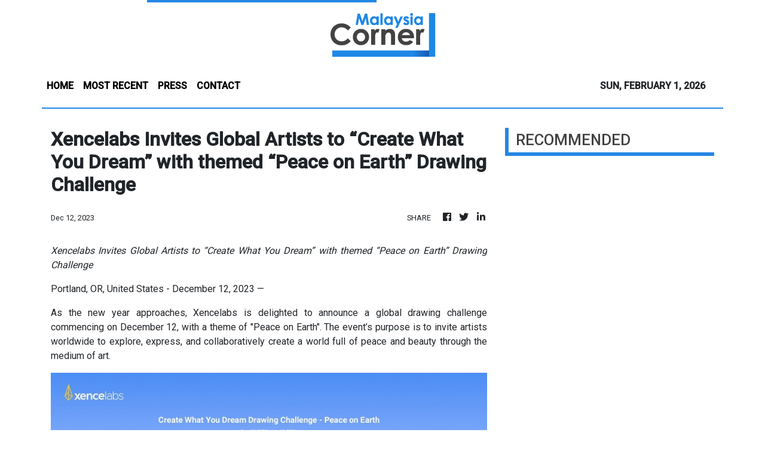

--- FILE ---
content_type: text/html; charset=utf-8
request_url: https://us-central1-vertical-news-network.cloudfunctions.net/get/fetch-include-rss
body_size: 15145
content:
[
  {
    "id": 113365658,
    "title": "Mental health terms used to harm LGBTQ+ individuals",
    "summary": "Critics hit back at minister's 'work stress causes homosexuality' remark.",
    "slug": "mental-health-terms-used-to-harm-lgbtq-individuals",
    "link": "https://www.malaysiakini.com/news/767059",
    "date_published": "2026-01-31T23:00:00.000Z",
    "images": "",
    "categories": "1558",
    "img_id": "0",
    "caption": "",
    "country": "Malaysia",
    "source_type": "rss",
    "source": "Malaysia Kini"
  },
  {
    "id": 113365654,
    "title": "Drivers mull replacing old vehicles under incentive",
    "summary": "PETALING JAYA: Owners of older cars are now considering replacing their clunkers with a brand-new Proton or Perodua, thanks to the RM4,000 matching grant programme aimed at keeping the environment and roads safer. Read full story",
    "slug": "drivers-mull-replacing-old-vehicles-under-incentive",
    "link": "https://www.thestar.com.my/news/nation/2026/02/01/drivers-mull-replacing-old-vehicles-under-incentive",
    "date_published": "2026-01-31T16:00:00.000Z",
    "images": "https://apicms.thestar.com.my/uploads/images/2026/02/01/3748094.jpg",
    "categories": "1558",
    "img_id": "0",
    "caption": "",
    "country": "Malaysia",
    "source_type": "rss",
    "source": "The Stars"
  },
  {
    "id": 113365653,
    "title": "PM: Heritage an asset for growth",
    "summary": "KUALA LUMPUR: Heritage should not be viewed as a burden of the past, but as a strategic asset capable of generating tourism, driving the creative industry, creating job opportunities and strengthening the local business ecosystem, says Datuk Seri Anwar Ibrahim. Read full story",
    "slug": "pm-heritage-an-asset-for-growth",
    "link": "https://www.thestar.com.my/news/nation/2026/02/01/pm-heritage-an-asset-for-growth",
    "date_published": "2026-01-31T16:00:00.000Z",
    "images": "https://apicms.thestar.com.my/uploads/images/2026/02/01/3748062.jpg",
    "categories": "1558",
    "img_id": "0",
    "caption": "",
    "country": "Malaysia",
    "source_type": "rss",
    "source": "The Stars"
  },
  {
    "id": 113365652,
    "title": "KL Madani Carnival brings services closer to urban folk",
    "summary": "KUALA LUMPUR: The Kuala Lumpur Madani Carnival, held in conjunction with the Federal Territories Day celebrations, serves as a key platform for the government to bring its policies, services and welfare initiatives closer to the urban community. Read full story",
    "slug": "klmadani-carnival-brings-services-closer-to-urban-folk",
    "link": "https://www.thestar.com.my/news/nation/2026/02/01/klmadani-carnival-brings-services-closer-to-urban-folk",
    "date_published": "2026-01-31T16:00:00.000Z",
    "images": "https://apicms.thestar.com.my/uploads/images/2026/02/01/3748098.JPG",
    "categories": "1558",
    "img_id": "0",
    "caption": "",
    "country": "Malaysia",
    "source_type": "rss",
    "source": "The Stars"
  },
  {
    "id": 113365651,
    "title": "Thousands unite in devotion",
    "summary": "KUALA LUMPUR: Thousands of Hindu devotees carrying \"archanai\" – trays filled with coconuts, money, fruits and flowers – thronged the city centre to take part in the silver chariot procession in conjunction with the Thaipusam celebration. Read full story",
    "slug": "thousands-unite-in-devotion",
    "link": "https://www.thestar.com.my/news/nation/2026/02/01/thousands-unite-in-devotion",
    "date_published": "2026-01-31T16:00:00.000Z",
    "images": "https://apicms.thestar.com.my/uploads/images/2026/02/01/3748059.jpg",
    "categories": "1558",
    "img_id": "0",
    "caption": "",
    "country": "Malaysia",
    "source_type": "rss",
    "source": "The Stars"
  },
  {
    "id": 113365650,
    "title": "‘Embrace message of unity this Thaipusam’",
    "summary": "KUALA LUMPUR: Prime Minister Datuk Seri Anwar Ibrahim conveyed Thaipusam greetings to all Hindus celebrating the festival. Read full story",
    "slug": "embrace-message-of-unity-this-thaipusam",
    "link": "https://www.thestar.com.my/news/nation/2026/02/01/embrace-message-of-unity-this-thaipusam",
    "date_published": "2026-01-31T16:00:00.000Z",
    "images": "https://apicms.thestar.com.my/uploads/images/2026/02/01/3748348.JPG",
    "categories": "1558",
    "img_id": "0",
    "caption": "",
    "country": "Malaysia",
    "source_type": "rss",
    "source": "The Stars"
  },
  {
    "id": 113365649,
    "title": "Cabinet OKs PM 10-year term limit",
    "summary": "PETALING JAYA: The Cabinet has agreed to cap the prime minister's tenure to 10 years as part of the government's institution reforms, says Minister in the Prime Minister's Department (Law and Institutional Reform) Datuk Seri Azalina Othman Said. Read full story",
    "slug": "cabinet-oks-pm-10year-term-limit",
    "link": "https://www.thestar.com.my/news/nation/2026/02/01/cabinet-oks-pm-10-year-term-limit",
    "date_published": "2026-01-31T16:00:00.000Z",
    "images": "https://apicms.thestar.com.my/uploads/images/2026/02/01/3748270.JPG",
    "categories": "1558",
    "img_id": "0",
    "caption": "",
    "country": "Malaysia",
    "source_type": "rss",
    "source": "The Stars"
  },
  {
    "id": 113365648,
    "title": "Term limit reflects govt’s commitment",
    "summary": "PETALING JAYA: Capping the premiership reflects the government's commitment to institutional reform and could help re-energise an electorate increasingly fatigued since the general election in 2022, say analysts. Read full story",
    "slug": "term-limit-reflects-govts-commitment",
    "link": "https://www.thestar.com.my/news/nation/2026/02/01/term-limit-reflects-govts-commitment",
    "date_published": "2026-01-31T16:00:00.000Z",
    "images": "https://cdn.thestar.com.my/Themes/img/tsol-default-image2023.png",
    "categories": "1558",
    "img_id": "0",
    "caption": "",
    "country": "Malaysia",
    "source_type": "rss",
    "source": "The Stars"
  },
  {
    "id": 113365647,
    "title": "‘Service to the people is a top priority’",
    "summary": "KUCHING: Gabungan Parti Sarawak (GPS) will continue to focus on helping and serving the people regardless of when the next Sarawak state election is held, said Deputy Prime Minister Datuk Seri Fadillah Yusof. Read full story",
    "slug": "service-to-the-people-is-a-top-priority",
    "link": "https://www.thestar.com.my/news/nation/2026/02/01/service-to-the-people-is-a-top-priority",
    "date_published": "2026-01-31T16:00:00.000Z",
    "images": "https://apicms.thestar.com.my/uploads/images/2026/02/01/3748086.JPG",
    "categories": "1558",
    "img_id": "0",
    "caption": "",
    "country": "Malaysia",
    "source_type": "rss",
    "source": "The Stars"
  },
  {
    "id": 113365646,
    "title": "MCMC: SIM box syndicate threatens comm security",
    "summary": "KUALA LUMPUR: The Malaysian Communications and Multimedia Commission (MCMC) views seriously the misuse of telecommunications equipment for criminal activities following the seizure of SIM boxes and cards in a recent integrated operation with the police force in Kajang. Read full story",
    "slug": "mcmc-sim-box-syndicate-threatens-comm-security",
    "link": "https://www.thestar.com.my/news/nation/2026/02/01/mcmc-sim-box-syndicate-threatens-comm-security",
    "date_published": "2026-01-31T16:00:00.000Z",
    "images": "https://apicms.thestar.com.my/uploads/images/2026/02/01/3748349.jpg",
    "categories": "1558",
    "img_id": "0",
    "caption": "",
    "country": "Malaysia",
    "source_type": "rss",
    "source": "The Stars"
  },
  {
    "id": 113365645,
    "title": "Ministry to keep 3,164 SKMs open despite low enrolment",
    "summary": "JOHOR BARU: There are over 3,000 schools with fewer than 150 students in the country due to low enrolment and the Education Ministry has pledged not to close them down. Read full story",
    "slug": "ministry-to-keep-3164-skms-open-despite-low-enrolment",
    "link": "https://www.thestar.com.my/news/nation/2026/02/01/ministry-to-keep-3164-skms-open-despite-low-enrolment",
    "date_published": "2026-01-31T16:00:00.000Z",
    "images": "https://cdn.thestar.com.my/Themes/img/tsol-default-image2023.png",
    "categories": "1558",
    "img_id": "0",
    "caption": "",
    "country": "Malaysia",
    "source_type": "rss",
    "source": "The Stars"
  },
  {
    "id": 113336977,
    "title": "Old is still gold",
    "summary": "For decades, new property launches have dominated Malaysia's real estate market. Shiny showrooms, early-bird rebates and the promise of brand-new finishes made them irresistible to buyers and investors alike. Read full story",
    "slug": "old-is-still-gold",
    "link": "https://www.thestar.com.my/business/business-news/2026/02/01/old-is-still-gold",
    "date_published": "2026-01-31T16:00:00.000Z",
    "images": "https://apicms.thestar.com.my/uploads/images/2026/01/31/3747070.jpg",
    "categories": "353,577,598,1155,1157,1158,1245,1941,1962",
    "img_id": "0",
    "caption": "",
    "country": "Malaysia",
    "source_type": "rss",
    "source": "The Stars"
  },
  {
    "id": 113336976,
    "title": "How URA affects MM2H visa holders",
    "summary": "The Urban Renewal Act (URA) has become one of the most contentious pieces of draft legislation in recent years. Designed to accelerate the redevelopment of ageing or under-utilised urban land, the Bill has prompted intense debate about property rights, constitutional protections and socio-economic effects. Read full story",
    "slug": "how-ura-affects-mm2h-visa-holders",
    "link": "https://www.thestar.com.my/business/business-news/2026/02/01/how-ura-affects-mm2h-visa-holders",
    "date_published": "2026-01-31T16:00:00.000Z",
    "images": "https://apicms.thestar.com.my/uploads/images/2026/01/31/3747120.jpg",
    "categories": "353,577,598,1155,1157,1158,1245,1941,1962",
    "img_id": "0",
    "caption": "",
    "country": "Malaysia",
    "source_type": "rss",
    "source": "The Stars"
  },
  {
    "id": 113336975,
    "title": "Gen Z turns to house hacking",
    "summary": "Buying a home in Malaysia is no longer the straightforward milestone it once was. Skyrocketing prices, rising rents, and wages that fail to keep up are pushing many young adults to rethink what a first home should be. Read full story",
    "slug": "gen-z-turns-to-house-hacking",
    "link": "https://www.thestar.com.my/business/business-news/2026/01/31/gen-z-turns-to-house-hacking",
    "date_published": "2026-01-31T16:00:00.000Z",
    "images": "https://apicms.thestar.com.my/uploads/images/2026/01/31/3747128.jpg",
    "categories": "353,577,598,1155,1157,1158,1245,1941,1962",
    "img_id": "0",
    "caption": "",
    "country": "Malaysia",
    "source_type": "rss",
    "source": "The Stars"
  },
  {
    "id": 113337452,
    "title": "Cabinet ministers extend Thaipusam greetings",
    "summary": "KUALA LUMPUR: Several Cabinet ministers have taken to social media to extend Thaipusam greetings to Hindus celebrating the occasion. Read full story",
    "slug": "cabinet-ministers-extend-thaipusam-greetings",
    "link": "https://www.thestar.com.my/news/nation/2026/01/31/cabinet-ministers-extend-thaipusam-greetings",
    "date_published": "2026-01-31T15:12:00.000Z",
    "images": "https://apicms.thestar.com.my/uploads/images/2026/01/31/3748010.JPG",
    "categories": "1558",
    "img_id": "0",
    "caption": "",
    "country": "Malaysia",
    "source_type": "rss",
    "source": "The Stars"
  },
  {
    "id": 113337453,
    "title": "20 open burning cases reported in Melaka within 12 hours",
    "summary": "MELAKA: A total of 20 cases of open burning involving scrubland, grass and rubbish were recorded in Melaka within a 12-hour period from 6am on Saturday (Jan 31). Read full story",
    "slug": "20-open-burning-cases-reported-in-melaka-within-12-hours",
    "link": "https://www.thestar.com.my/news/nation/2026/01/31/20-open-burning-cases-reported-in-melaka-within-12-hours",
    "date_published": "2026-01-31T15:03:00.000Z",
    "images": "https://apicms.thestar.com.my/uploads/images/2026/01/31/3748012.jpg",
    "categories": "1558",
    "img_id": "0",
    "caption": "",
    "country": "Malaysia",
    "source_type": "rss",
    "source": "The Stars"
  },
  {
    "id": 113327118,
    "title": "Disabled man injured as seven houses razed in Jinjang blaze",
    "summary": "KUALA LUMPUR: A disabled man has suffered burns on his leg as seven houses were destroyed in a fire in Jinjang, Kepong here. Read full story",
    "slug": "disabled-man-injured-as-seven-houses-razedin-jinjang-blaze",
    "link": "https://www.thestar.com.my/news/nation/2026/01/31/disabled-man-injured-as-seven-houses-razedin-jinjang-blaze",
    "date_published": "2026-01-31T13:23:00.000Z",
    "images": "https://apicms.thestar.com.my/uploads/images/2026/01/31/3747976.jpg",
    "categories": "1558",
    "img_id": "0",
    "caption": "",
    "country": "Malaysia",
    "source_type": "rss",
    "source": "The Stars"
  },
  {
    "id": 113327119,
    "title": "Senior citizen found dead in drain in Ayeh Keroh",
    "summary": "MELAKA: The body of a man was found in a drain near a bus stop in the Ayer Keroh industrial area here on Friday (Jan 30). Read full story",
    "slug": "senior-citizen-found-dead-in-drain-in-ayeh-keroh",
    "link": "https://www.thestar.com.my/news/nation/2026/01/31/senior-citizen-found-dead-in-drain-in-ayeh-keroh",
    "date_published": "2026-01-31T13:08:00.000Z",
    "images": "https://apicms.thestar.com.my/uploads/images/2026/01/31/3747966.jpg",
    "categories": "1558",
    "img_id": "0",
    "caption": "",
    "country": "Malaysia",
    "source_type": "rss",
    "source": "The Stars"
  },
  {
    "id": 113327120,
    "title": "Preserve harmony, diversity as nation&#039;s identity, says Zahid in Thaipusam message",
    "summary": "KUALA LUMPUR: Datuk Seri Dr Ahmad Zahid Hamidi says the harmony enjoyed by Malaysia today stems from mutual respect and the willingness to share space as a nation anchored in unity. Read full story",
    "slug": "preserve-harmony-diversity-as-nation039s-identity-says-zahid-in-thaipusam-message",
    "link": "https://www.thestar.com.my/news/nation/2026/01/31/preserve-harmony-diversity-as-nation039s-identity-says-zahid-in-thaipusam-message",
    "date_published": "2026-01-31T12:38:00.000Z",
    "images": "https://apicms.thestar.com.my/uploads/images/2026/01/31/3747912.jpg",
    "categories": "1558",
    "img_id": "0",
    "caption": "",
    "country": "Malaysia",
    "source_type": "rss",
    "source": "The Stars"
  },
  {
    "id": 113327121,
    "title": "12ha of peat forest ablaze in Bukit Naning",
    "summary": "MUAR: Approximately 12ha (30 acres) of peat forest at Batu 13, Bukit Naning, near the Johor State Farmers' Organisation Estate, was reported to be on fire on Saturday (Jan 31). Read full story",
    "slug": "12ha-of-peat-forest-ablaze-in-bukit-naning",
    "link": "https://www.thestar.com.my/news/nation/2026/01/31/12ha-of-peat-forest-ablaze-in-bukit-naning",
    "date_published": "2026-01-31T12:37:00.000Z",
    "images": "https://apicms.thestar.com.my/uploads/images/2026/01/31/3747911.jpg",
    "categories": "1558",
    "img_id": "0",
    "caption": "",
    "country": "Malaysia",
    "source_type": "rss",
    "source": "The Stars"
  },
  {
    "id": 113327122,
    "title": "High methane levels detected at Oya Kaul Festival Site",
    "summary": "SIBU: Authorities have been urged to seal or completely backfill all boreholes and drill holes at the Oya Kaul Festival Site in Mukah following the presence of flammable methane gas at the location. Read full story",
    "slug": "high-methane-levels-detected-at-oya-kaul-festival-site",
    "link": "https://www.thestar.com.my/news/nation/2026/01/31/high-methane-levels-detected-at-oya-kaul-festival-site",
    "date_published": "2026-01-31T12:27:00.000Z",
    "images": "https://apicms.thestar.com.my/uploads/images/2026/01/31/3747907.jpg",
    "categories": "1558",
    "img_id": "0",
    "caption": "",
    "country": "Malaysia",
    "source_type": "rss",
    "source": "The Stars"
  },
  {
    "id": 113327127,
    "title": "Yusoff's counsel objects to Anwar's repeated change of lawyers in civil suit  ",
    "summary": "PM has done so three times from last May to Jan this year.",
    "slug": "yusoffs-counsel-objects-to-anwars-repeated-change-of-lawyers-in-civil-suit-",
    "link": "https://www.malaysiakini.com/news/767054",
    "date_published": "2026-01-31T12:00:00.000Z",
    "images": "",
    "categories": "1558",
    "img_id": "0",
    "caption": "",
    "country": "Malaysia",
    "source_type": "rss",
    "source": "Malaysia Kini"
  },
  {
    "id": 113316566,
    "title": "PM Anwar extends Thaipusam greetings",
    "summary": "KUALA LUMPUR: Prime Minister Datuk Seri Anwar Ibrahim has conveyed Thaipusam greetings to all Hindus celebrating the festival. Read full story",
    "slug": "pm-anwar-extends-thaipusam-greetings",
    "link": "https://www.thestar.com.my/news/nation/2026/01/31/pm-anwar-extends-thaipusam-greetings",
    "date_published": "2026-01-31T11:43:00.000Z",
    "images": "https://apicms.thestar.com.my/uploads/images/2026/01/31/3747883.jpg",
    "categories": "1558",
    "img_id": "0",
    "caption": "",
    "country": "Malaysia",
    "source_type": "rss",
    "source": "The Stars"
  },
  {
    "id": 113316567,
    "title": "MMEA detains two tankers illegally transferring RM512mil in crude oil",
    "summary": "GEORGE TOWN: The Malaysian Maritime Enforcement Agency (MMEA) in Penang detained two oil tankers suspected of carrying out ship-to-ship transfer of crude oil worth more than RM512mil in the state's waters on Thursday (Jan 29). Read full story",
    "slug": "mmea-detains-two-tankers-illegally-transferring-rm512mil-in-crude-oil",
    "link": "https://www.thestar.com.my/news/nation/2026/01/31/mmea-detains-two-tankers-illegally-transferring-rm512mil-in-crude-oil",
    "date_published": "2026-01-31T11:36:00.000Z",
    "images": "https://apicms.thestar.com.my/uploads/images/2026/01/31/3747881.jpg",
    "categories": "1558",
    "img_id": "0",
    "caption": "",
    "country": "Malaysia",
    "source_type": "rss",
    "source": "The Stars"
  },
  {
    "id": 113316568,
    "title": "DBKL to crack down on middlemen, agents exploiting Ramadan bazaar rentals",
    "summary": "KUALA LUMPUR: Kuala Lumpur City Hall (DBKL) will tighten enforcement to ensure that no middlemen or agents are involved in exploiting the management of Ramadan 2026 bazaar site rentals. Read full story",
    "slug": "dbkl-to-crack-down-on-middlemen-agents-exploiting-ramadan-bazaar-rentals",
    "link": "https://www.thestar.com.my/news/nation/2026/01/31/dbkl-to-crack-down-on-middlemen-agents-exploiting-ramadan-bazaar-rentals",
    "date_published": "2026-01-31T11:19:00.000Z",
    "images": "https://apicms.thestar.com.my/uploads/images/2026/01/31/3747858.jpeg",
    "categories": "1558",
    "img_id": "0",
    "caption": "",
    "country": "Malaysia",
    "source_type": "rss",
    "source": "The Stars"
  },
  {
    "id": 113316569,
    "title": "MCMC shuts down illegal transceiver station used to send scam messages",
    "summary": "KUALA LUMPUR: The Malaysian Communications and Multimedia Commission (MCMC) has detected and shut down an illegal base transceiver station in Genting Highlands, Pahang used for fraudulent purposes. Read full story",
    "slug": "mcmc-shuts-down-illegal-transceiver-station-used-to-send-scam-messages",
    "link": "https://www.thestar.com.my/news/nation/2026/01/31/mcmc-shuts-down-illegal-transceiver-station-used-to-send-scam-messages-in-genting",
    "date_published": "2026-01-31T11:04:00.000Z",
    "images": "https://apicms.thestar.com.my/uploads/images/2026/01/31/3747842.jpg",
    "categories": "1558",
    "img_id": "0",
    "caption": "",
    "country": "Malaysia",
    "source_type": "rss",
    "source": "The Stars"
  },
  {
    "id": 113316570,
    "title": "Woman loses RM10,000 after cash-filled bag stolen from car",
    "summary": "BALING: A woman suffered losses amounting to RM10,000 after her bag was stolen near a supermarket in Kupang on Thursday (Jan 29). Read full story",
    "slug": "woman-loses-rm10000-after-cashfilled-bag-stolen-from-car",
    "link": "https://www.thestar.com.my/news/nation/2026/01/31/woman-loses-rm10000-after-cash-filled-bag-stolen-from-car",
    "date_published": "2026-01-31T10:50:00.000Z",
    "images": "https://apicms.thestar.com.my/uploads/images/2026/01/31/3747838.jpg",
    "categories": "1558",
    "img_id": "0",
    "caption": "",
    "country": "Malaysia",
    "source_type": "rss",
    "source": "The Stars"
  },
  {
    "id": 113316574,
    "title": "Sebatik border residents should be resettled by citizenship - MP",
    "summary": "This is because Malaysian law does not allow dual citizenship, says Andi.",
    "slug": "sebatik-border-residents-should-be-resettled-by-citizenship-mp",
    "link": "https://www.malaysiakini.com/news/767053",
    "date_published": "2026-01-31T10:40:35.000Z",
    "images": "",
    "categories": "1558",
    "img_id": "0",
    "caption": "",
    "country": "Malaysia",
    "source_type": "rss",
    "source": "Malaysia Kini"
  },
  {
    "id": 113316571,
    "title": "Electricity tariffs in Sabah to increase from Feb 1",
    "summary": "KOTA KINABALU: Electricity tariffs in Sabah and Labuan are set to increase by just over five sen per kWh on Sunday (Feb 1). Read full story",
    "slug": "electricity-tariffs-in-sabah-to-increase-from-feb-1",
    "link": "https://www.thestar.com.my/news/nation/2026/01/31/electricity-tariffs-in-sabah-to-increase-from-feb-1",
    "date_published": "2026-01-31T10:33:00.000Z",
    "images": "https://apicms.thestar.com.my/uploads/images/2026/01/31/3747825.jpg",
    "categories": "1558",
    "img_id": "0",
    "caption": "",
    "country": "Malaysia",
    "source_type": "rss",
    "source": "The Stars"
  },
  {
    "id": 113316572,
    "title": "Ewon pushes for more SMJ homes amid dilapidated living conditions",
    "summary": "KOTA KINABALU: The state government is committed to providing Sabah Maju Jaya (SMJ) housing for families who truly need it, says Deputy Chief Minister III Datuk Ewon Benedick. Read full story",
    "slug": "ewon-pushes-for-more-smj-homes-amid-dilapidated-living-conditions",
    "link": "https://www.thestar.com.my/news/nation/2026/01/31/ewon-pushes-for-more-smj-homes-amid-dilapidated-living-conditions",
    "date_published": "2026-01-31T10:23:00.000Z",
    "images": "https://apicms.thestar.com.my/uploads/images/2026/01/31/3747817.jpeg",
    "categories": "1558",
    "img_id": "0",
    "caption": "",
    "country": "Malaysia",
    "source_type": "rss",
    "source": "The Stars"
  },
  {
    "id": 113305374,
    "title": "Little-known Malaysian volunteer firefighters among flood rescuers in Thailand",
    "summary": "KUALA LUMPUR: When Tropical Cyclone Senyar hit part of South-East Asia on Nov 21, 2025, it dumped the heaviest rain that Thailand's Hat Yai had seen in the last 300 years. Read full story",
    "slug": "littleknown-malaysian-volunteer-firefighters-among-flood-rescuers-in-thailand",
    "link": "https://www.thestar.com.my/aseanplus/aseanplus-news/2026/01/31/little-known-malaysian-volunteer-firefighters-among-flood-rescuers-in-thailand",
    "date_published": "2026-01-31T09:26:00.000Z",
    "images": "https://apicms.thestar.com.my/uploads/images/2026/01/31/3747775.jpg",
    "categories": "1558",
    "img_id": "0",
    "caption": "",
    "country": "Malaysia",
    "source_type": "rss",
    "source": "The Stars"
  },
  {
    "id": 113305375,
    "title": "New leadership will enhance integrity of Armed Forces, says Khaled",
    "summary": "KOTA TINGGI: Datuk Seri Mohamed Khaled Nordin says General Datuk Malek Razak will help restore the image and integrity of the Armed Forces amid growing public scrutiny over governance and procurement issues. Read full story",
    "slug": "new-leadership-will-enhance-integrity-of-armed-forces-says-khaled",
    "link": "https://www.thestar.com.my/news/nation/2026/01/31/new-leadership-will-enhance-integrity-of-armed-forces-says-khaled",
    "date_published": "2026-01-31T09:16:00.000Z",
    "images": "https://apicms.thestar.com.my/uploads/images/2026/01/31/3747758.jpg",
    "categories": "1558",
    "img_id": "0",
    "caption": "",
    "country": "Malaysia",
    "source_type": "rss",
    "source": "The Stars"
  },
  {
    "id": 113305376,
    "title": "Hindu community integral part of Melaka&#039;s history, says CM in Thaipusam messsage",
    "summary": "MELAKA: Thaipusam is not merely a religious observance but a meaningful reminder of unity, compassion and mutual respect that binds Melaka's multicultural society, says Datuk Seri Ab Rauf Yusoh. Read full story",
    "slug": "hindu-community-integral-part-of-melaka039s-history-says-cm-in-thaipusam-messsage",
    "link": "https://www.thestar.com.my/news/nation/2026/01/31/hindu-community-integral-part-of-melaka039s-history-says-cm-in-thaipusam-messsage",
    "date_published": "2026-01-31T08:59:00.000Z",
    "images": "https://apicms.thestar.com.my/uploads/images/2026/01/31/3747734.jpg",
    "categories": "1558",
    "img_id": "0",
    "caption": "",
    "country": "Malaysia",
    "source_type": "rss",
    "source": "The Stars"
  },
  {
    "id": 113305377,
    "title": "MetMalaysia warns of thunderstorms, heavy rain in six states until 7pm (Jan 31)",
    "summary": "PETALING JAYA: The Malaysian Meteorological Department (MetMalaysia) has warned of thunderstorms, heavy rain and strong winds in several states until 7pm on Saturday (Jan 31). Read full story",
    "slug": "metmalaysia-warns-of-thunderstorms-heavy-rain-in-six-states-until-7pm-jan-31",
    "link": "https://www.thestar.com.my/news/nation/2026/01/31/metmalaysia-warns-of-thunderstorms-heavy-rain-in-six-states-until-7pm-jan-31",
    "date_published": "2026-01-31T08:23:00.000Z",
    "images": "https://apicms.thestar.com.my/uploads/images/2026/01/31/3747683.jpg",
    "categories": "1558",
    "img_id": "0",
    "caption": "",
    "country": "Malaysia",
    "source_type": "rss",
    "source": "The Stars"
  },
  {
    "id": 113295353,
    "title": "Melaka JPJ investigating video of bus overtaking at double line",
    "summary": "MELAKA: The Melaka Road Transport Department (JPJ) is investigating a viral video showing a stage bus overtaking at a double white line in Klebang here. Read full story",
    "slug": "melaka-jpj-investigating-video-of-bus-overtaking-at-double-line",
    "link": "https://www.thestar.com.my/news/nation/2026/01/31/melaka-jpj-investigating-video-of-bus-overtaking-at-double-line",
    "date_published": "2026-01-31T07:46:00.000Z",
    "images": "https://apicms.thestar.com.my/uploads/images/2026/01/31/3747661.jpg",
    "categories": "1558",
    "img_id": "0",
    "caption": "",
    "country": "Malaysia",
    "source_type": "rss",
    "source": "The Stars"
  },
  {
    "id": 113295354,
    "title": "STAM exam results out on Feb 5",
    "summary": "PUTRAJAYA: The results of the 2025 Sijil Tinggi Agama Malaysia (STAM) will be released on Feb 5, says the Education Ministry. Read full story",
    "slug": "stam-exam-results-out-on-feb-5",
    "link": "https://www.thestar.com.my/news/nation/2026/01/31/stam-exam-results-out-on-feb-5",
    "date_published": "2026-01-31T07:29:00.000Z",
    "images": "https://apicms.thestar.com.my/uploads/images/2026/01/31/3747644.jpg",
    "categories": "1558",
    "img_id": "0",
    "caption": "",
    "country": "Malaysia",
    "source_type": "rss",
    "source": "The Stars"
  },
  {
    "id": 113295355,
    "title": "PAS leaders tight-lipped over matters discussed at Bangi retreat",
    "summary": "SHAH ALAM: PAS leaders who attended the party's retreat at a hotel in Bangi have remained silent about the matters discussed since the meeting began on Friday (Jan 30). Read full story",
    "slug": "pas-leaders-tightlipped-over-matters-discussed-at-bangi-retreat",
    "link": "https://www.thestar.com.my/news/nation/2026/01/31/pas-leaders-tight-lipped-over-matters-discussed-at-bangi-retreat",
    "date_published": "2026-01-31T07:28:00.000Z",
    "images": "https://apicms.thestar.com.my/uploads/images/2026/01/31/3747633.jpg",
    "categories": "1558",
    "img_id": "0",
    "caption": "",
    "country": "Malaysia",
    "source_type": "rss",
    "source": "The Stars"
  },
  {
    "id": 113295356,
    "title": "Household Income Survey shows over 1.2 million Malaysians living in poverty",
    "summary": "PETALING JAYA: There are over 1.2 million Malaysians still living in poverty, says Datuk Mustapha Sakmud. Read full story",
    "slug": "household-income-survey-shows-over-12-million-malaysians-living-in-poverty",
    "link": "https://www.thestar.com.my/news/nation/2026/01/31/household-income-survey-shows-over-12-million-malaysians-living-below-poverty-line",
    "date_published": "2026-01-31T07:23:00.000Z",
    "images": "https://apicms.thestar.com.my/uploads/images/2026/01/31/3747629.jpg",
    "categories": "1558",
    "img_id": "0",
    "caption": "",
    "country": "Malaysia",
    "source_type": "rss",
    "source": "The Stars"
  },
  {
    "id": 113295357,
    "title": "Sabah Chinese independent schools prioritise SPM and UEC",
    "summary": "KOTA KINABALU: Chinese independent schools in Sabah will continue to prioritise the Sijil Pelajaran Malaysia (SPM) examination as the main foundation of education before their students sit for the Unified Examination Certificate (UEC), says state Education, Science, Technology and Innovation Minister Datuk James Ratib. Read full story",
    "slug": "sabah-chinese-independent-schools-prioritise-spm-and-uec",
    "link": "https://www.thestar.com.my/news/nation/2026/01/31/sabah-chinese-independent-schools-prioritise-spm-and-uec",
    "date_published": "2026-01-31T06:39:00.000Z",
    "images": "https://apicms.thestar.com.my/uploads/images/2026/01/31/3747604.jpg",
    "categories": "1558",
    "img_id": "0",
    "caption": "",
    "country": "Malaysia",
    "source_type": "rss",
    "source": "The Stars"
  },
  {
    "id": 113295358,
    "title": "Toilets at Kota Kinabalu International Airport to get RM11.8mil upgrade",
    "summary": "KOTA KINABALU: Kota Kinabalu International Airport (KKIA) is undergoing a RM11.8mil toilet renovation aimed at modernising facilities and meeting international standards of hygiene and accessibility, Malaysia Airports Berhad said. Read full story",
    "slug": "toilets-at-kota-kinabalu-international-airport-to-get-rm118mil-upgrade",
    "link": "https://www.thestar.com.my/news/nation/2026/01/31/toilets-at-kota-kinabalu-international-airport-to-get-rm118mil-upgrade",
    "date_published": "2026-01-31T05:55:00.000Z",
    "images": "https://apicms.thestar.com.my/uploads/images/2026/01/31/3747569.jpg",
    "categories": "1558",
    "img_id": "0",
    "caption": "",
    "country": "Malaysia",
    "source_type": "rss",
    "source": "The Stars"
  },
  {
    "id": 113283664,
    "title": "Cabinet agrees to 10-year PM term limit, says Azalina",
    "summary": "Constitutional amendments expected to be tabled in current Dewan Rakyat session.",
    "slug": "cabinet-agrees-to-10year-pm-term-limit-says-azalina",
    "link": "https://www.malaysiakini.com/news/767041",
    "date_published": "2026-01-31T05:51:55.000Z",
    "images": "",
    "categories": "1558",
    "img_id": "0",
    "caption": "",
    "country": "Malaysia",
    "source_type": "rss",
    "source": "Malaysia Kini"
  },
  {
    "id": 113283657,
    "title": "Sabah welcomed over 3.7mil tourist arrivals in 2025, sets 4mil target for 2026",
    "summary": "KOTA KINABALU: Sabah remains committed to providing quality tourism as the state's tourism industry soared with 3,793,709 visitor arrivals generating RM8.74bil in 2025. Read full story",
    "slug": "sabah-welcomed-over-37mil-tourist-arrivals-in-2025-sets-4mil-target-for-2026",
    "link": "https://www.thestar.com.my/news/nation/2026/01/31/sabah-welcomed-over-37mil-tourist-arrivals-in-2025-sets-4mil-target-for-2026",
    "date_published": "2026-01-31T05:49:00.000Z",
    "images": "https://apicms.thestar.com.my/uploads/images/2026/01/31/3747563.jpg",
    "categories": "1558",
    "img_id": "0",
    "caption": "",
    "country": "Malaysia",
    "source_type": "rss",
    "source": "The Stars"
  },
  {
    "id": 113283658,
    "title": "MACC officers told to uphold integrity and moral courage",
    "summary": "KUALA LUMPUR: Integrity remains the backbone of the Malaysian Anti-Corruption Commission (MACC) and must be safeguarded through honesty, avoidance of conflicts of interest and the defence of the commission's dignity. Read full story",
    "slug": "macc-officers-told-to-uphold-integrity-and-moral-courage",
    "link": "https://www.thestar.com.my/news/nation/2026/01/31/macc-officers-told-to-uphold-integrity-and-moral-courage",
    "date_published": "2026-01-31T05:45:00.000Z",
    "images": "https://apicms.thestar.com.my/uploads/images/2026/01/31/3747562.jpg",
    "categories": "1558",
    "img_id": "0",
    "caption": "",
    "country": "Malaysia",
    "source_type": "rss",
    "source": "The Stars"
  },
  {
    "id": 113283659,
    "title": "TVET graduate employment rates exceed 95% in most fields, says Zahid",
    "summary": "PETALING JAYA: Technical and Vocational Education and Training (TVET) graduates' employment rates have reached over 95% for most fields of study, says Deputy Prime Minister Datuk Seri Dr Ahmad Zahid Hamidi. Read full story",
    "slug": "tvet-graduate-employment-rates-exceed-95-in-most-fields-says-zahid",
    "link": "https://www.thestar.com.my/news/nation/2026/01/31/tvet-graduate-employment-rates-exceed-95-in-most-fields-says-zahid",
    "date_published": "2026-01-31T04:52:00.000Z",
    "images": "https://apicms.thestar.com.my/uploads/images/2026/01/31/3747533.jpg",
    "categories": "1558",
    "img_id": "0",
    "caption": "",
    "country": "Malaysia",
    "source_type": "rss",
    "source": "The Stars"
  },
  {
    "id": 113283660,
    "title": "Cabinet agrees with proposal to limit PM&#039;s term to 10 years",
    "summary": "PETALING JAYA: The Cabinet has agreed with the proposal to limit the Prime Minister's tenure to 10 years as part of the Madani government's institution reform agenda, said Minister in the Prime Minister's Department (Law and Institutional Reform) Datuk Seri Azalina Othman Said. Read full story",
    "slug": "cabinet-agrees-with-proposal-to-limit-pm039s-term-to-10-years",
    "link": "https://www.thestar.com.my/news/nation/2026/01/31/cabinet-agreed-to-pm-term-limit-says-azalina",
    "date_published": "2026-01-31T04:24:00.000Z",
    "images": "https://apicms.thestar.com.my/uploads/images/2026/01/31/3747523.jpg",
    "categories": "1558",
    "img_id": "0",
    "caption": "",
    "country": "Malaysia",
    "source_type": "rss",
    "source": "The Stars"
  },
  {
    "id": 113283661,
    "title": "Heritage not a burden, strategic asset for economic and tourism growth, says PM",
    "summary": "Heritage should not be viewed as a burden of the past, but as a strategic asset capable of generating tourism, driving the creative industry, creating job opportunities and strengthening the local business ecosystem. Read full story",
    "slug": "heritage-not-a-burden-strategic-asset-for-economic-and-tourism-growth-says-pm",
    "link": "https://www.thestar.com.my/news/nation/2026/01/31/heritage-not-a-burden-strategic-asset-for-economic-and-tourism-growth-says-pm",
    "date_published": "2026-01-31T04:23:00.000Z",
    "images": "https://apicms.thestar.com.my/uploads/images/2026/01/31/3747524.JPG",
    "categories": "1558",
    "img_id": "0",
    "caption": "",
    "country": "Malaysia",
    "source_type": "rss",
    "source": "The Stars"
  },
  {
    "id": 113283662,
    "title": "King graces completion of Phase I of Sultan Abdul Samad Building conservation",
    "summary": "KUALA LUMPUR: His Majesty Sultan Ibrahim, King of Malaysia, today graced the completion of Phase 1 of the conservation of the Sultan Abdul Samad Building (BSAS) along Jalan Raja here. Read full story",
    "slug": "king-graces-completion-of-phase-i-of-sultan-abdul-samad-building-conservation",
    "link": "https://www.thestar.com.my/news/nation/2026/01/31/king-graces-completion-of-phase-i-of-sultan-abdul-samad-building-conservation",
    "date_published": "2026-01-31T04:04:00.000Z",
    "images": "https://apicms.thestar.com.my/uploads/images/2026/01/31/3747522.jpg",
    "categories": "1558",
    "img_id": "0",
    "caption": "",
    "country": "Malaysia",
    "source_type": "rss",
    "source": "The Stars"
  },
  {
    "id": 113283663,
    "title": "Detained foreigner risked dangerous illegal sea crossing for love",
    "summary": "KLANG: A Bangladeshi man identified as Mahmud, 31, said he was willing to risk a dangerous sea crossing to marry the woman he loved after being detained in a maritime operation off Selangor. Read full story",
    "slug": "detained-foreigner-risked-dangerous-illegal-sea-crossing-for-love",
    "link": "https://www.thestar.com.my/news/nation/2026/01/31/detained-foreigner-risked-dangerous-illegal-sea-crossing-for-love",
    "date_published": "2026-01-31T03:54:00.000Z",
    "images": "https://apicms.thestar.com.my/uploads/images/2026/01/31/3747498.jpg",
    "categories": "1558",
    "img_id": "0",
    "caption": "",
    "country": "Malaysia",
    "source_type": "rss",
    "source": "The Stars"
  },
  {
    "id": 113272689,
    "title": "Cops nab elderly man over death of stray dog",
    "summary": "Case being probed under Penal Code, Noor Aehawan says.",
    "slug": "cops-nab-elderly-man-over-death-of-stray-dog",
    "link": "https://www.malaysiakini.com/news/767034",
    "date_published": "2026-01-31T03:50:58.000Z",
    "images": "",
    "categories": "1558",
    "img_id": "0",
    "caption": "",
    "country": "Malaysia",
    "source_type": "rss",
    "source": "Malaysia Kini"
  },
  {
    "id": 113272683,
    "title": "MMEA foils attempt to smuggle 78 migrants off Sabak Bernam",
    "summary": "KLANG: An attempt to smuggle 78 undocumented migrants into the country via an ungazetted sea route was foiled when the Malaysian Maritime Enforcement Agency (MMEA) intercepted a boat off Sabak Bernam early on Friday (Jan 30). Read full story",
    "slug": "mmea-foils-attempt-to-smuggle-78-migrants-off-sabak-bernam",
    "link": "https://www.thestar.com.my/news/nation/2026/01/31/mmea-foils-attempt-to-smuggle-78-migrants-off-sabak-bernam",
    "date_published": "2026-01-31T03:48:00.000Z",
    "images": "https://apicms.thestar.com.my/uploads/images/2026/01/31/3747496.jpg",
    "categories": "1558",
    "img_id": "0",
    "caption": "",
    "country": "Malaysia",
    "source_type": "rss",
    "source": "The Stars"
  },
  {
    "id": 113272684,
    "title": "Cops on the hunt for remnants of Captain Praba gang hiding overseas",
    "summary": "GOMBAK: \"You can run but you can never hide forever,\" says Datuk M. Kumar, issuing a warning to remnants of the Captain Praba gang. Read full story",
    "slug": "cops-on-the-hunt-for-remnants-of-captain-praba-gang-hiding-overseas",
    "link": "https://www.thestar.com.my/news/nation/2026/01/31/cops-on-the-hunt-for-remnants-of-captain-praba-gang-hiding-overseas",
    "date_published": "2026-01-31T03:42:00.000Z",
    "images": "https://apicms.thestar.com.my/uploads/images/2026/01/31/3747500.jpg",
    "categories": "1558",
    "img_id": "0",
    "caption": "",
    "country": "Malaysia",
    "source_type": "rss",
    "source": "The Stars"
  },
  {
    "id": 113272685,
    "title": "No schools will be closed due to low enrolment, says Education Ministry",
    "summary": "JOHOR BARU: The Education Ministry will not close down schools due to low enrolment, says its Deputy Minister Wong Kah Woh. Read full story",
    "slug": "no-schools-will-be-closed-due-to-low-enrolment-says-education-ministry",
    "link": "https://www.thestar.com.my/news/nation/2026/01/31/no-schools-will-be-closed-due-to-low-enrolment-says-education-ministry",
    "date_published": "2026-01-31T03:09:00.000Z",
    "images": "https://apicms.thestar.com.my/uploads/images/2026/01/31/3747479.jpg",
    "categories": "1558",
    "img_id": "0",
    "caption": "",
    "country": "Malaysia",
    "source_type": "rss",
    "source": "The Stars"
  },
  {
    "id": 113272228,
    "title": "YTL’s Francis Yeoh, Eu Yan Sang’s Anne Eu receive lifetime achievement awards in London",
    "summary": "KUALA LUMPUR: Two Malaysian business personalities have been honoured for their distinguished work. Read full story",
    "slug": "ytls-francis-yeoh-eu-yan-sangs-anne-eu-receive-lifetime-achievement-awards-in-london",
    "link": "https://www.thestar.com.my/business/business-news/2026/01/31/ytls-francis-yeoh-eu-yan-sangs-anne-eu-receive-lifetime-achievement-awards-in-london",
    "date_published": "2026-01-31T03:00:00.000Z",
    "images": "https://apicms.thestar.com.my/uploads/images/2026/01/31/3747476.jpeg",
    "categories": "353,577,598,1155,1157,1158,1245,1941,1962",
    "img_id": "0",
    "caption": "",
    "country": "Malaysia",
    "source_type": "rss",
    "source": "The Stars"
  },
  {
    "id": 113272686,
    "title": "Man arrested for allegedly killing stray dog in Batu Gajah",
    "summary": "IPOH: A 64-year-old man has been arrested following the death of a dog in Pusing, near Batu Gajah. Read full story",
    "slug": "man-arrested-for-allegedly-killing-stray-dog-in-batu-gajah",
    "link": "https://www.thestar.com.my/news/nation/2026/01/31/man-arrested-for-allegedly-killing-stray-dog-in-batu-gajah",
    "date_published": "2026-01-31T02:54:00.000Z",
    "images": "https://apicms.thestar.com.my/uploads/images/2026/01/31/3747470.jpeg",
    "categories": "1558",
    "img_id": "0",
    "caption": "",
    "country": "Malaysia",
    "source_type": "rss",
    "source": "The Stars"
  },
  {
    "id": 113272687,
    "title": "Two Malaysian business leaders honoured at Asean conference in UK",
    "summary": "KUALA LUMPUR: Two Malaysian business personalities have been honoured for their distinguished work. Read full story",
    "slug": "two-malaysian-business-leaders-honoured-at-asean-conference-in-uk",
    "link": "https://www.thestar.com.my/news/nation/2026/01/31/two-malaysian-business-leaders-honoured-at-asean-conference-in-uk",
    "date_published": "2026-01-31T02:41:00.000Z",
    "images": "https://apicms.thestar.com.my/uploads/images/2026/01/31/3747469.jpg",
    "categories": "1558",
    "img_id": "0",
    "caption": "",
    "country": "Malaysia",
    "source_type": "rss",
    "source": "The Stars"
  },
  {
    "id": 113272690,
    "title": "New armed forces chief named, tenure takes effect tomorrow ",
    "summary": "UPDATED 10.25AM | Ministry confident Malek's appointment will strengthen armed forces - Khaled.",
    "slug": "new-armed-forces-chief-named-tenure-takes-effect-tomorrow-",
    "link": "https://www.malaysiakini.com/news/767031",
    "date_published": "2026-01-31T02:09:24.000Z",
    "images": "",
    "categories": "1558",
    "img_id": "0",
    "caption": "",
    "country": "Malaysia",
    "source_type": "rss",
    "source": "Malaysia Kini"
  },
  {
    "id": 113272688,
    "title": "Over 225 tonnes of illegal e-waste seized at Port Klang",
    "summary": "KLANG: More than 225 tonnes of illegal electronic waste and copper materials were seized during an integrated enforcement operation at West Port Klang on Jan 30. Read full story",
    "slug": "over-225-tonnes-of-illegal-ewaste-seized-at-port-klang",
    "link": "https://www.thestar.com.my/news/nation/2026/01/31/over-225-tonnes-of-illegal-e-waste-seized-at-port-klang",
    "date_published": "2026-01-31T02:03:00.000Z",
    "images": "https://apicms.thestar.com.my/uploads/images/2026/01/31/3747450.jpg",
    "categories": "1558",
    "img_id": "0",
    "caption": "",
    "country": "Malaysia",
    "source_type": "rss",
    "source": "The Stars"
  },
  {
    "id": 113261115,
    "title": "Malek Razak appointed new Armed Forces Chief",
    "summary": "KUALA LUMPUR: Leftenan Jeneral Datuk Malek Razak Sulaiman has been appointed the new Armed Forces Chief, effective Feb 1. Read full story",
    "slug": "malek-razak-appointed-new-armed-forces-chief",
    "link": "https://www.thestar.com.my/news/nation/2026/01/31/malek-razak-appointed-new-armed-forces-chief",
    "date_published": "2026-01-31T01:03:00.000Z",
    "images": "https://apicms.thestar.com.my/uploads/images/2026/01/31/3747430.jpg",
    "categories": "1558",
    "img_id": "0",
    "caption": "",
    "country": "Malaysia",
    "source_type": "rss",
    "source": "The Stars"
  },
  {
    "id": 113261116,
    "title": "Thousands throng George Town streets for Thaipusam gold and silver chariots journey",
    "summary": "GEORGE TOWN: Thousands of devotees and spectators gathered near Chulia Street and Penang Street from as early as dawn on Sunday (Jan 31) as the golden and Silver Chariot departed for the annual Thaipusam procession in Penang. Read full story",
    "slug": "thousands-throng-george-town-streets-for-thaipusam-gold-and-silver-chariots-journey",
    "link": "https://www.thestar.com.my/news/nation/2026/01/31/thousands-throng-george-town-streets-for-thaipusam-gold-and-silver-chariots-journey",
    "date_published": "2026-01-31T00:57:00.000Z",
    "images": "https://apicms.thestar.com.my/uploads/images/2026/01/31/3747427.jpg",
    "categories": "1558",
    "img_id": "0",
    "caption": "",
    "country": "Malaysia",
    "source_type": "rss",
    "source": "The Stars"
  },
  {
    "id": 113261119,
    "title": "Batu Caves escalator issue to be settled by July - temple chair",
    "summary": "Selangor MB assured things would be settled within months, Nadarajah says.",
    "slug": "batu-caves-escalator-issue-to-be-settled-by-july-temple-chair",
    "link": "https://www.malaysiakini.com/news/767027",
    "date_published": "2026-01-31T00:33:08.000Z",
    "images": "",
    "categories": "1558",
    "img_id": "0",
    "caption": "",
    "country": "Malaysia",
    "source_type": "rss",
    "source": "Malaysia Kini"
  },
  {
    "id": 113261120,
    "title": "More than 80 pig farms closed in Tanjong Sepat to date - exco",
    "summary": "It's part of state policy, says Izham.",
    "slug": "more-than-80-pig-farms-closed-in-tanjong-sepat-to-date-exco",
    "link": "https://www.malaysiakini.com/news/767023",
    "date_published": "2026-01-31T00:12:19.000Z",
    "images": "",
    "categories": "1558",
    "img_id": "0",
    "caption": "",
    "country": "Malaysia",
    "source_type": "rss",
    "source": "Malaysia Kini"
  },
  {
    "id": 113252170,
    "title": "Housing chaos: 2 undergrads help students get roof over their heads",
    "summary": "Addisesan, Abishek set up Rent Connect after varsity unable to resolve situation.",
    "slug": "housing-chaos-2-undergrads-help-students-get-roof-over-their-heads",
    "link": "https://www.malaysiakini.com/news/767022",
    "date_published": "2026-01-30T23:00:00.000Z",
    "images": "",
    "categories": "1558",
    "img_id": "0",
    "caption": "",
    "country": "Malaysia",
    "source_type": "rss",
    "source": "Malaysia Kini"
  },
  {
    "id": 113240141,
    "title": "Blazing a trail for fire safety",
    "summary": "In late November last year, news of a deadly fire at an apartment complex in Hong Kong sent shockwaves around the globe. Read full story",
    "slug": "blazing-a-trail-for-fire-safety",
    "link": "https://www.thestar.com.my/business/business-news/2026/01/31/blazing-a-trail-for-fire-safety",
    "date_published": "2026-01-30T23:00:00.000Z",
    "images": "https://apicms.thestar.com.my/uploads/images/2026/01/31/3747362.png",
    "categories": "353,577,598,1155,1157,1158,1245,1941,1962",
    "img_id": "0",
    "caption": "",
    "country": "Malaysia",
    "source_type": "rss",
    "source": "The Stars"
  },
  {
    "id": 113240140,
    "title": "Navigating Fed uncertainty",
    "summary": "Markets look ahead to more noise around US monetary policy, more headlines about pressure on the US Federal Reserve (Fed) and more volatility across currencies, bonds and equities. Read full story",
    "slug": "navigating-fed-uncertainty",
    "link": "https://www.thestar.com.my/business/business-news/2026/01/31/navigating-fed-uncertainty",
    "date_published": "2026-01-30T23:00:00.000Z",
    "images": "https://apicms.thestar.com.my/uploads/images/2026/01/31/3747360.jpeg",
    "categories": "353,577,598,1155,1157,1158,1245,1941,1962",
    "img_id": "0",
    "caption": "",
    "country": "Malaysia",
    "source_type": "rss",
    "source": "The Stars"
  },
  {
    "id": 113240139,
    "title": "Capitalising on the tourism momentum",
    "summary": "Genting Malaysia Bhd (GenM) is Malaysia's largest integrated leisure and hospitality operator, anchored by Resorts World Genting, which includes hotels, casinos, theme parks, retail outlets, and food and beverage offerings. Read full story",
    "slug": "capitalising-on-the-tourism-momentum",
    "link": "https://www.thestar.com.my/business/business-news/2026/01/31/capitalising-on-the-tourism-momentum",
    "date_published": "2026-01-30T23:00:00.000Z",
    "images": "https://apicms.thestar.com.my/uploads/images/2026/01/31/3747078.jpg",
    "categories": "353,577,598,1155,1157,1158,1245,1941,1962",
    "img_id": "0",
    "caption": "",
    "country": "Malaysia",
    "source_type": "rss",
    "source": "The Stars"
  },
  {
    "id": 113260656,
    "title": "Singapore bets on green growth",
    "summary": "Singapore is gearing up to deepen its green and sustainable economy, with the upcoming Budget 2026 expected to sharpen the city-state's focus on decarbonisation and climate resilience while opening doors to new growth opportunities in green finance. Read full story",
    "slug": "singapore-bets-on-green-growth",
    "link": "https://www.thestar.com.my/business/business-news/2026/01/31/singapore-bets-on-green-growth",
    "date_published": "2026-01-30T16:00:00.000Z",
    "images": "https://apicms.thestar.com.my/uploads/images/2026/01/31/3747363.jpeg",
    "categories": "353,577,598,1155,1157,1158,1245,1941,1962",
    "img_id": "0",
    "caption": "",
    "country": "Malaysia",
    "source_type": "rss",
    "source": "The Stars"
  },
  {
    "id": 113252159,
    "title": "Boy dies three months after mongoose bite",
    "summary": "A SEVEN-YEAR-OLD boy in the Thiruvarur district of India's Tamil Nadu state died three months after he was bitten by a mongoose, Malaysia Nanban reported. Read full story",
    "slug": "boy-dies-three-months-after-mongoose-bite",
    "link": "https://www.thestar.com.my/news/nation/2026/01/31/boy-dies-three-months-after-mongoose-bite",
    "date_published": "2026-01-30T16:00:00.000Z",
    "images": "https://apicms.thestar.com.my/uploads/images/2026/01/31/3747380.jpeg",
    "categories": "1558",
    "img_id": "0",
    "caption": "",
    "country": "Malaysia",
    "source_type": "rss",
    "source": "The Stars"
  },
  {
    "id": 113252158,
    "title": "Contractor’s loan shark nightmare spirals into blackmail",
    "summary": "KUALA LUMPUR: A desperate bid to pay his workers has left a contractor trapped in a nightmare of debt and threats, after borrowing nearly RM400,000 from more than 20 loan sharks, only to end up over RM600,000 poorer and still being blackmailed. Read full story",
    "slug": "contractors-loan-shark-nightmare-spirals-into-blackmail",
    "link": "https://www.thestar.com.my/news/nation/2026/01/31/contractors-loan-shark-nightmare-spirals-into-blackmail",
    "date_published": "2026-01-30T16:00:00.000Z",
    "images": "https://apicms.thestar.com.my/uploads/images/2026/01/31/3747191.jpg",
    "categories": "1558",
    "img_id": "0",
    "caption": "",
    "country": "Malaysia",
    "source_type": "rss",
    "source": "The Stars"
  },
  {
    "id": 113252157,
    "title": "Mejar-Jen denies CBT charges",
    "summary": "KUALA LUMPUR: Another top-ranking military officer has been charged with corruption. Read full story",
    "slug": "mejarjen-denies-cbt-charges",
    "link": "https://www.thestar.com.my/news/nation/2026/01/31/mejar-jen-denies-cbt-charges",
    "date_published": "2026-01-30T16:00:00.000Z",
    "images": "https://apicms.thestar.com.my/uploads/images/2026/01/31/3747179.jpg",
    "categories": "1558",
    "img_id": "0",
    "caption": "",
    "country": "Malaysia",
    "source_type": "rss",
    "source": "The Stars"
  },
  {
    "id": 113252156,
    "title": "LRT3 Shah Alam trial run in March",
    "summary": "KLANG: The LRT3 Shah Alam line is on track to begin operations as early as March, following positive outcomes from ongoing test runs. Read full story",
    "slug": "lrt3-shah-alam-trial-run-in-march",
    "link": "https://www.thestar.com.my/news/nation/2026/01/31/lrt3-shah-alam-trial-run-in-march",
    "date_published": "2026-01-30T16:00:00.000Z",
    "images": "https://apicms.thestar.com.my/uploads/images/2026/01/31/3747184.jpg",
    "categories": "1558",
    "img_id": "0",
    "caption": "",
    "country": "Malaysia",
    "source_type": "rss",
    "source": "The Stars"
  },
  {
    "id": 113252155,
    "title": "Business groups welcome govt’s vital financing boost for MSMEs",
    "summary": "PETALING JAYA: Industry players have welcomed the Entrepreneur and Cooperatives Development Ministry's financing initiative to support micro, small and medium enterprises (MSMEs). Read full story",
    "slug": "business-groups-welcome-govts-vital-financing-boost-for-msmes",
    "link": "https://www.thestar.com.my/news/nation/2026/01/31/business-groups-welcome-govts-vital-financing-boost-for-msmes",
    "date_published": "2026-01-30T16:00:00.000Z",
    "images": "https://apicms.thestar.com.my/uploads/images/2026/01/31/3747385.jpg",
    "categories": "1558",
    "img_id": "0",
    "caption": "",
    "country": "Malaysia",
    "source_type": "rss",
    "source": "The Stars"
  },
  {
    "id": 113252154,
    "title": "Alumni reconnect at SOBA Prestige business gathering",
    "summary": "KUALA LUMPUR: The Star Outstanding Business Awards (SOBA) marked a celebration of its past winners at the SOBA Prestige event held on Jan 29 at the Malaysia International Trade and Exhibition Centre (Mitec). Read full story",
    "slug": "alumni-reconnect-at-soba-prestige-business-gathering",
    "link": "https://www.thestar.com.my/news/nation/2026/01/31/alumni-reconnect-at-soba-prestige-business-gathering",
    "date_published": "2026-01-30T16:00:00.000Z",
    "images": "https://apicms.thestar.com.my/uploads/images/2026/01/31/3747175.jpg",
    "categories": "1558",
    "img_id": "0",
    "caption": "",
    "country": "Malaysia",
    "source_type": "rss",
    "source": "The Stars"
  },
  {
    "id": 113252153,
    "title": "5,000 pineapple plants lost in peatland blaze",
    "summary": "MUAR: A peatland fire has damaged nearly 5,000 pineapple plants belonging to a farmer in Kampung Parit Hj Abd Aziz, Sungai Balang Besar, resulting in losses estimated at about RM10,000. Read full story",
    "slug": "5000-pineapple-plants-lost-in-peatland-blaze",
    "link": "https://www.thestar.com.my/news/nation/2026/01/31/5000-pineapple-plants-lost-in-peatland-blaze",
    "date_published": "2026-01-30T16:00:00.000Z",
    "images": "https://apicms.thestar.com.my/uploads/images/2026/01/31/3747163.jpg",
    "categories": "1558",
    "img_id": "0",
    "caption": "",
    "country": "Malaysia",
    "source_type": "rss",
    "source": "The Stars"
  },
  {
    "id": 113252152,
    "title": "Bidding for ‘FH’ plates opens Feb 1",
    "summary": "PUTRAJAYA: The online bidding for the special registration number \"FH\" series will be opened tomorrow, in conjun­ction with Federal Territory Day, and will last for five days. Read full story",
    "slug": "bidding-for-fh-plates-opens-feb-1",
    "link": "https://www.thestar.com.my/news/nation/2026/01/31/bidding-for-fh-plates-opens-feb-1",
    "date_published": "2026-01-30T16:00:00.000Z",
    "images": "https://apicms.thestar.com.my/uploads/images/2026/01/31/3747393.jpg",
    "categories": "1558",
    "img_id": "0",
    "caption": "",
    "country": "Malaysia",
    "source_type": "rss",
    "source": "The Stars"
  },
  {
    "id": 113252151,
    "title": "DOE trio remanded in e-waste probe",
    "summary": "PUTRAJAYA: The Environment Department (DOE) director-general, his deputy and an officer have been remanded for seven days until next Thursday to assist investigations into alleged irregularities involving electronic waste (e-waste). Read full story",
    "slug": "doe-trio-remanded-in-ewaste-probe",
    "link": "https://www.thestar.com.my/news/nation/2026/01/31/doe-trio-remanded-in-e-waste-probe",
    "date_published": "2026-01-30T16:00:00.000Z",
    "images": "https://apicms.thestar.com.my/uploads/images/2026/01/31/3747159.jpg",
    "categories": "1558",
    "img_id": "0",
    "caption": "",
    "country": "Malaysia",
    "source_type": "rss",
    "source": "The Stars"
  },
  {
    "id": 113252150,
    "title": "Toy shop fire causes RM1mil in losses",
    "summary": "KUALA TERENGGANU: A toy, bicycle and electric scooter shop in Kampung Simpang Tok Ku near here suffered losses of nearly RM1mil after it was destroyed in a fire. Read full story",
    "slug": "toy-shop-fire-causes-rm1mil-in-losses",
    "link": "https://www.thestar.com.my/news/nation/2026/01/31/toy-shop-fire-causes-rm1mil-in-losses",
    "date_published": "2026-01-30T16:00:00.000Z",
    "images": "https://apicms.thestar.com.my/uploads/images/2026/01/31/3747398.jpg",
    "categories": "1558",
    "img_id": "0",
    "caption": "",
    "country": "Malaysia",
    "source_type": "rss",
    "source": "The Stars"
  },
  {
    "id": 113240138,
    "title": "High-income status within grasp",
    "summary": "The ringgit's continued rise against the US dollar has been a pleasant surprise. Read full story",
    "slug": "highincome-status-within-grasp",
    "link": "https://www.thestar.com.my/business/insight/2026/01/31/high-income-status-within-grasp",
    "date_published": "2026-01-30T16:00:00.000Z",
    "images": "https://apicms.thestar.com.my/uploads/images/2026/01/31/3747358.jpeg",
    "categories": "353,577,598,1155,1157,1158,1245,1941,1962",
    "img_id": "0",
    "caption": "",
    "country": "Malaysia",
    "source_type": "rss",
    "source": "The Stars"
  },
  {
    "id": 113240137,
    "title": "Turning footfall into higher profits",
    "summary": "The projected RM329bil in tourism receipts for this year stemming from Visit Malaysia 2026 (VM2026) is a massive figure. Read full story",
    "slug": "turning-footfall-into-higher-profits",
    "link": "https://www.thestar.com.my/business/business-news/2026/01/31/turning-footfall-into-higher-profits",
    "date_published": "2026-01-30T16:00:00.000Z",
    "images": "https://apicms.thestar.com.my/uploads/images/2026/01/31/3747357.jpeg",
    "categories": "353,577,598,1155,1157,1158,1245,1941,1962",
    "img_id": "0",
    "caption": "",
    "country": "Malaysia",
    "source_type": "rss",
    "source": "The Stars"
  },
  {
    "id": 113240136,
    "title": "Telco sector in M&amp;A mode",
    "summary": "With 2026 touted to be a big year for mergers and acquisitions (M&As) in Malaysia, the telecommunications sector is not to be left out. Read full story",
    "slug": "telco-sector-in-mampa-mode",
    "link": "https://www.thestar.com.my/business/insight/2026/01/31/telco-sector-in-ma-mode",
    "date_published": "2026-01-30T16:00:00.000Z",
    "images": "https://apicms.thestar.com.my/uploads/images/2026/01/31/3747110.jpg",
    "categories": "353,577,598,1155,1157,1158,1245,1941,1962",
    "img_id": "0",
    "caption": "",
    "country": "Malaysia",
    "source_type": "rss",
    "source": "The Stars"
  },
  {
    "id": 113240135,
    "title": "Redemption and fund management",
    "summary": "Whenever people talk about Warren Buffett, they always sing praises. Read full story",
    "slug": "redemption-and-fund-management",
    "link": "https://www.thestar.com.my/business/insight/2026/01/31/redemption-and-fund-management",
    "date_published": "2026-01-30T16:00:00.000Z",
    "images": "https://apicms.thestar.com.my/uploads/images/2026/01/31/3747356.jpeg",
    "categories": "353,577,598,1155,1157,1158,1245,1941,1962",
    "img_id": "0",
    "caption": "",
    "country": "Malaysia",
    "source_type": "rss",
    "source": "The Stars"
  },
  {
    "id": 113240134,
    "title": "Pillars of good investing",
    "summary": "Most investors know the FTSE-Bursa Malaysia Kuala Lumpur Composite Index (FBM KLCI), but very few know of other indices that represent the main sectors listed on the market. Read full story",
    "slug": "pillars-of-good-investing",
    "link": "https://www.thestar.com.my/business/insight/2026/01/31/pillars-of-good-investing",
    "date_published": "2026-01-30T16:00:00.000Z",
    "images": "https://apicms.thestar.com.my/uploads/images/2026/01/31/3747353.jpeg",
    "categories": "353,577,598,1155,1157,1158,1245,1941,1962",
    "img_id": "0",
    "caption": "",
    "country": "Malaysia",
    "source_type": "rss",
    "source": "The Stars"
  },
  {
    "id": 113240133,
    "title": "Indonesia MSCI alert sends ripples to Malaysia",
    "summary": "Global equity markets were jolted recently when global index provider MSCI warned that Indonesia's stock market may be reclassified from an emerging market to a frontier market unless structural issues are addressed by May. Read full story",
    "slug": "indonesia-msci-alert-sends-ripples-to-malaysia",
    "link": "https://www.thestar.com.my/business/business-news/2026/01/31/indonesia-msci-alert-sends-ripples-to-malaysia",
    "date_published": "2026-01-30T16:00:00.000Z",
    "images": "https://apicms.thestar.com.my/uploads/images/2026/01/31/3747352.jpeg",
    "categories": "353,577,598,1155,1157,1158,1245,1941,1962",
    "img_id": "0",
    "caption": "",
    "country": "Malaysia",
    "source_type": "rss",
    "source": "The Stars"
  },
  {
    "id": 113240132,
    "title": "POWERING ASEAN’S DIGITAL GROWTH",
    "summary": "AS the digital economy accelerates, seamless connectivity is now the cornerstone of growth. Read full story",
    "slug": "powering-aseans-digital-growth",
    "link": "https://www.thestar.com.my/business/business-news/2026/01/31/powering-aseans-digital-growth",
    "date_published": "2026-01-30T16:00:00.000Z",
    "images": "https://apicms.thestar.com.my/uploads/images/2026/01/31/3747144.jpg",
    "categories": "353,577,598,1155,1157,1158,1245,1941,1962",
    "img_id": "0",
    "caption": "",
    "country": "Malaysia",
    "source_type": "rss",
    "source": "The Stars"
  },
  {
    "id": 113230359,
    "title": "Penang safeguards its best food",
    "summary": "GEORGE TOWN: Penang is planting its flag on the world's food map before anyone else stakes its claim. Read full story",
    "slug": "penang-safeguards-its-best-food",
    "link": "https://www.thestar.com.my/news/nation/2026/01/31/penang-safeguards-its-best-food",
    "date_published": "2026-01-30T16:00:00.000Z",
    "images": "https://apicms.thestar.com.my/uploads/images/2026/01/31/3747336.jpg",
    "categories": "1558",
    "img_id": "0",
    "caption": "",
    "country": "Malaysia",
    "source_type": "rss",
    "source": "The Stars"
  },
  {
    "id": 113230358,
    "title": "MACC chief: Target each state’s unique corruption risks",
    "summary": "PETALING JAYA: State Malaysian Anti-Corruption Commission (MACC) chiefs must understand the corruption risks and priority targets unique to their respective jurisdictions, says Tan Sri Azam Baki (pic). Read full story",
    "slug": "macc-chief-target-each-states-unique-corruption-risks",
    "link": "https://www.thestar.com.my/news/nation/2026/01/31/macc-chief-target-each-states-unique-corruption-risks",
    "date_published": "2026-01-30T16:00:00.000Z",
    "images": "https://apicms.thestar.com.my/uploads/images/2026/01/31/3747193.jpg",
    "categories": "1558",
    "img_id": "0",
    "caption": "",
    "country": "Malaysia",
    "source_type": "rss",
    "source": "The Stars"
  },
  {
    "id": 113230357,
    "title": "Graft cases go straight to MACC, says Fire Dept head",
    "summary": "PUTRAJAYA: The Fire and Rescue Department head has warned his officers against corrupt practices, saying they will be referred straight to the Malaysian Anti-Corruption Commission (MACC). Read full story",
    "slug": "graft-cases-go-straight-to-macc-says-fire-dept-head",
    "link": "https://www.thestar.com.my/news/nation/2026/01/31/graft-cases-go-straight-to-macc-says-fire-dept-head",
    "date_published": "2026-01-30T16:00:00.000Z",
    "images": "https://apicms.thestar.com.my/uploads/images/2026/01/31/3747169.jpg",
    "categories": "1558",
    "img_id": "0",
    "caption": "",
    "country": "Malaysia",
    "source_type": "rss",
    "source": "The Stars"
  },
  {
    "id": 113230356,
    "title": "Ministry to recruit 20,000 teachers",
    "summary": "PETALING JAYA: The Education Ministry will recruit 20,000 new Grade DG9 Education Service Officers on a contract of service basis to meet the demand for teachers in schools nationwide. Read full story",
    "slug": "ministry-to-recruit-20000-teachers",
    "link": "https://www.thestar.com.my/news/nation/2026/01/31/ministry-to-recruit-20000-teachers",
    "date_published": "2026-01-30T16:00:00.000Z",
    "images": "https://apicms.thestar.com.my/uploads/images/2026/01/31/3747337.jpg",
    "categories": "1558",
    "img_id": "0",
    "caption": "",
    "country": "Malaysia",
    "source_type": "rss",
    "source": "The Stars"
  },
  {
    "id": 113230355,
    "title": "GLICs translate Madani values into action",
    "summary": "KUALA LUMPUR: Reflecting on the achievements of 2025, Malaysia's government-linked investment companies (GLICs) marked the year not with balance sheets alone, but with stories of lives touched, futures strengthened, and communities uplifted, as national aspirations under Malaysia Madani and GEAR-uP were translated into action on the ground. Read full story",
    "slug": "glics-translate-madani-values-into-action",
    "link": "https://www.thestar.com.my/news/nation/2026/01/31/glics-translate-madani-values-into-action",
    "date_published": "2026-01-30T16:00:00.000Z",
    "images": "https://apicms.thestar.com.my/uploads/images/2026/01/31/3747157.jpg",
    "categories": "1558",
    "img_id": "0",
    "caption": "",
    "country": "Malaysia",
    "source_type": "rss",
    "source": "The Stars"
  },
  {
    "id": 113230354,
    "title": "PM calls for zero compromise on foreigners misusing visitor’s pass",
    "summary": "PUTRAJAYA: Action has been taken against more than 54,000 foreign visitors for misusing their social visit passes, prompting the Prime Minister to call for firm enforcement measures, says Datuk Fahmi Fadzil. Read full story",
    "slug": "pm-calls-for-zero-compromise-on-foreigners-misusing-visitors-pass",
    "link": "https://www.thestar.com.my/news/nation/2026/01/31/pm-calls-for-zero-compromise-on-foreigners-misusing-visitors-pass",
    "date_published": "2026-01-30T16:00:00.000Z",
    "images": "https://apicms.thestar.com.my/uploads/images/2026/01/31/3747197.JPG",
    "categories": "1558",
    "img_id": "0",
    "caption": "",
    "country": "Malaysia",
    "source_type": "rss",
    "source": "The Stars"
  },
  {
    "id": 113230353,
    "title": "1,399 housing projects revived under task force",
    "summary": "PUTRAJAYA: A total of 1,399 private housing projects, comprising 167,423 units with a Gross Development Value (GDV) of RM133.78bil, have been successfully revived since the establishment of the Task Force for Sick and Abandoned Private Housing Projects (TFST) in 2023. Read full story",
    "slug": "1399-housing-projects-revived-under-task-force",
    "link": "https://www.thestar.com.my/news/nation/2026/01/31/1399-housing-projects-revived-under-task-force",
    "date_published": "2026-01-30T16:00:00.000Z",
    "images": "https://apicms.thestar.com.my/uploads/images/2026/01/31/3747339.jpg",
    "categories": "1558",
    "img_id": "0",
    "caption": "",
    "country": "Malaysia",
    "source_type": "rss",
    "source": "The Stars"
  },
  {
    "id": 113230352,
    "title": "Safer Internet Day eyes stronger cyber safety awareness",
    "summary": "KUALA LUMPUR: The Safer Internet Day 2026 celebration on Feb 8 will focus on strengthening the role of parents in monitoring their children's Internet usage, while also raising public awareness of cybercrime threats. Read full story",
    "slug": "safer-internet-day-eyes-stronger-cyber-safety-awareness",
    "link": "https://www.thestar.com.my/news/nation/2026/01/31/safer-internet-day-eyes-stronger-cyber-safety-awareness",
    "date_published": "2026-01-30T16:00:00.000Z",
    "images": "https://apicms.thestar.com.my/uploads/images/2026/01/31/3747340.jpg",
    "categories": "1558",
    "img_id": "0",
    "caption": "",
    "country": "Malaysia",
    "source_type": "rss",
    "source": "The Stars"
  },
  {
    "id": 113230351,
    "title": "EPF for medical coverage a relief",
    "summary": "PETALING JAYA: For many Malaysians, the biggest worry isn't getting sick – it's paying for treatment without going broke. Read full story",
    "slug": "epf-for-medical-coverage-a-relief",
    "link": "https://www.thestar.com.my/news/nation/2026/01/31/epf-for-medical-coverage-a-relief",
    "date_published": "2026-01-30T16:00:00.000Z",
    "images": "https://apicms.thestar.com.my/uploads/images/2026/01/31/3747344.jpg",
    "categories": "1558",
    "img_id": "0",
    "caption": "",
    "country": "Malaysia",
    "source_type": "rss",
    "source": "The Stars"
  },
  {
    "id": 113230350,
    "title": "Don’t wait for MHIT to get basic insurance, M’sians urged",
    "summary": "PETALING JAYA: Uninsured Malaysians should secure basic medical protection now rather than waiting for the government's proposed medical and health insurance and takaful (MHIT) plan. Read full story",
    "slug": "dont-wait-for-mhit-to-get-basic-insurance-msians-urged",
    "link": "https://www.thestar.com.my/news/nation/2026/01/31/dont-wait-for-mhit-to-get-basic-insurance-msians-urged",
    "date_published": "2026-01-30T16:00:00.000Z",
    "images": "https://apicms.thestar.com.my/uploads/images/2026/01/31/3747346.jpg",
    "categories": "1558",
    "img_id": "0",
    "caption": "",
    "country": "Malaysia",
    "source_type": "rss",
    "source": "The Stars"
  },
  {
    "id": 113214199,
    "title": "Myanmar national stabbed to death in Tanjong Malim farmhouse",
    "summary": "IPOH: A Myanmar national has been found dead with stab wounds at a farmhouse in Kampung Kelawar, Tanjong Malim. Read full story",
    "slug": "myanmar-national-stabbed-to-death-in-tanjong-malim-farmhouse",
    "link": "https://www.thestar.com.my/news/nation/2026/01/30/myanmar-national-found-stabbed-to-death-in-tanjong-malim",
    "date_published": "2026-01-30T15:44:00.000Z",
    "images": "https://apicms.thestar.com.my/uploads/images/2026/01/30/3747003.jpg",
    "categories": "1558",
    "img_id": "0",
    "caption": "",
    "country": "Malaysia",
    "source_type": "rss",
    "source": "The Stars"
  },
  {
    "id": 113214200,
    "title": "National Climate Change Bill to be tabled for first reading in March",
    "summary": "KUALA LUMPUR: The National Climate Change Bill is expected to be tabled for first reading in the current Dewan Rakyat meeting in March, says the Natural Resources and Environmental Sustainability ministry. Read full story",
    "slug": "national-climate-change-bill-to-be-tabled-for-first-reading-in-march",
    "link": "https://www.thestar.com.my/news/nation/2026/01/30/national-climate-change-bill-to-be-tabled-for-first-reading-in-march",
    "date_published": "2026-01-30T14:29:00.000Z",
    "images": "https://apicms.thestar.com.my/uploads/images/2026/01/30/3746992.jpg",
    "categories": "1558",
    "img_id": "0",
    "caption": "",
    "country": "Malaysia",
    "source_type": "rss",
    "source": "The Stars"
  },
  {
    "id": 113214201,
    "title": "DPP decided on NFA over allegations former AG Apandi staged cover-up",
    "summary": "KUALA LUMPUR: It was the Deputy Public Prosecutor who decided No Further Action (NFA) would be taken against former attorney general Tan Sri Mohamed Apandi Ali over allegations of covering up misconduct in the 1Malaysia Development Bhd (1MDB) case, says Datuk Seri Azalina Othman Said. Read full story",
    "slug": "dpp-decided-on-nfa-over-allegations-former-ag-apandi-staged-coverup",
    "link": "https://www.thestar.com.my/news/nation/2026/01/30/dpp-decided-on-nfa-over-allegations-former-ag-apandi-staged-cover-up",
    "date_published": "2026-01-30T14:22:00.000Z",
    "images": "https://apicms.thestar.com.my/uploads/images/2026/01/30/3746916.JPG",
    "categories": "1558",
    "img_id": "0",
    "caption": "",
    "country": "Malaysia",
    "source_type": "rss",
    "source": "The Stars"
  },
  {
    "id": 113214202,
    "title": "Woman found dead, boyfriend critically injured in Taman Damai house",
    "summary": "BATU PAHAT: A 41-year-old woman was found dead in a rented house in Taman Damai here, while her boyfriend was discovered critically injured at the scene.  Read full story",
    "slug": "woman-found-dead-boyfriend-critically-injured-in-taman-damai-house",
    "link": "https://www.thestar.com.my/news/nation/2026/01/30/woman-found-dead-boyfriend-critically-injured-in-taman-damai-house",
    "date_published": "2026-01-30T14:13:00.000Z",
    "images": "https://apicms.thestar.com.my/uploads/images/2026/01/30/3746913.jpeg",
    "categories": "1558",
    "img_id": "0",
    "caption": "",
    "country": "Malaysia",
    "source_type": "rss",
    "source": "The Stars"
  },
  {
    "id": 113214203,
    "title": "Malaysians must reject division to succeed, says Anwar",
    "summary": "PETALING JAYA: Malaysians must stand united and reject attempts to sow division and bigotry if the country is to flourish and realise its full potential, says Datuk Seri Anwar Ibrahim. Read full story",
    "slug": "malaysians-must-reject-division-to-succeed-says-anwar",
    "link": "https://www.thestar.com.my/news/nation/2026/01/30/malaysians-must-reject-division-to-succeed-says-anwar",
    "date_published": "2026-01-30T14:05:00.000Z",
    "images": "https://apicms.thestar.com.my/uploads/images/2026/01/30/3746911.jpg",
    "categories": "1558",
    "img_id": "0",
    "caption": "",
    "country": "Malaysia",
    "source_type": "rss",
    "source": "The Stars"
  },
  {
    "id": 113214204,
    "title": "EC to decide on redelineation for peninsula after March 9, says Azalina",
    "summary": "KUALA LUMPUR: The Election Commission (EC) will decide on the redelineation of electoral boundaries for Peninsular Malaysia after the eight-year period ends on March 9, says Datuk Seri Azalina Othman Said. Read full story",
    "slug": "ec-to-decide-on-redelineation-for-peninsula-after-march-9-says-azalina",
    "link": "https://www.thestar.com.my/news/nation/2026/01/30/ec-to-decide-on-redelineation-for-peninsula-after-march-9-says-azalina",
    "date_published": "2026-01-30T14:00:00.000Z",
    "images": "https://apicms.thestar.com.my/uploads/images/2026/01/30/3746909.JPG",
    "categories": "1558",
    "img_id": "0",
    "caption": "",
    "country": "Malaysia",
    "source_type": "rss",
    "source": "The Stars"
  },
  {
    "id": 113214205,
    "title": "Terengganu Road Transport Department issues 2,351 summonses in motorcycle crackdown",
    "summary": "KUALA NERUS: A total of 2,351 summonses were issued during the special motorcycle operations conducted in Terengganu from Jan 1 to Jan 29, said state Road Transport Department director Mohd Zamri Samion. Read full story",
    "slug": "terengganu-road-transport-department-issues-2351-summonses-in-motorcycle-crackdown",
    "link": "https://www.thestar.com.my/news/nation/2026/01/30/terengganu-road-transport-department-issues-2351-summonses-in-motorcycle-crackdown",
    "date_published": "2026-01-30T13:59:00.000Z",
    "images": "https://apicms.thestar.com.my/uploads/images/2026/01/30/3746907.jpg",
    "categories": "1558",
    "img_id": "0",
    "caption": "",
    "country": "Malaysia",
    "source_type": "rss",
    "source": "The Stars"
  }
]